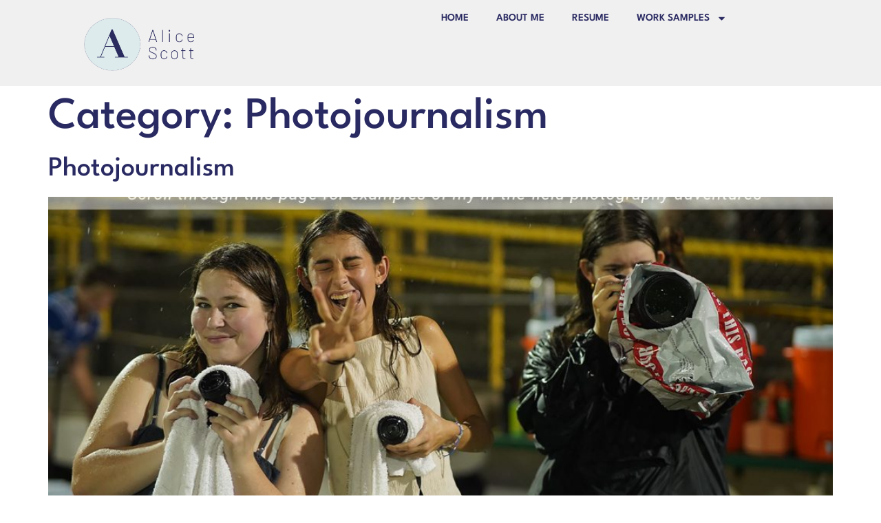

--- FILE ---
content_type: text/css
request_url: https://alicescottportfolio.com/wp-content/uploads/elementor/css/post-295.css?ver=1767809113
body_size: 1081
content:
.elementor-kit-295{--e-global-color-primary:#D7ECED;--e-global-color-text:#2A2A63;--e-global-color-secondary:#CAC6E3;--e-global-color-accent:#F4C5C2;--e-global-color-4947681:#C0D4F4;--e-global-color-dc3f30f:#FFFFFF;--e-global-color-1c8ee11:#F0F0F0;--e-global-color-05531bf:#F7F7F7;--e-global-typography-primary-font-family:"League Spartan";--e-global-typography-primary-font-weight:500;--e-global-typography-secondary-font-family:"League Spartan";--e-global-typography-secondary-font-weight:500;--e-global-typography-text-font-family:"Roboto";--e-global-typography-text-font-size:12px;--e-global-typography-text-font-weight:400;--e-global-typography-accent-font-family:"League Spartan";--e-global-typography-accent-font-size:14px;--e-global-typography-accent-font-weight:600;--e-global-typography-86a5954-font-size:65px;--e-global-typography-86a5954-font-weight:500;--e-global-typography-86a5954-text-transform:none;--e-global-typography-86a5954-font-style:normal;--e-global-typography-86a5954-text-decoration:none;--e-global-typography-86a5954-line-height:1.1em;--e-global-typography-fac0cc3-font-size:40px;--e-global-typography-fac0cc3-font-weight:500;--e-global-typography-fac0cc3-text-transform:none;--e-global-typography-fac0cc3-font-style:normal;--e-global-typography-fac0cc3-text-decoration:none;--e-global-typography-fac0cc3-line-height:1.2em;--e-global-typography-fac0cc3-letter-spacing:0px;--e-global-typography-6069114-font-size:25px;--e-global-typography-6069114-font-weight:500;--e-global-typography-6069114-text-transform:none;--e-global-typography-6069114-font-style:normal;--e-global-typography-6069114-text-decoration:none;--e-global-typography-6069114-line-height:1.3em;--e-global-typography-6069114-letter-spacing:0px;--e-global-typography-699f1be-font-size:18px;--e-global-typography-699f1be-font-weight:600;--e-global-typography-699f1be-text-transform:none;--e-global-typography-699f1be-font-style:normal;--e-global-typography-699f1be-text-decoration:none;--e-global-typography-699f1be-line-height:1.4em;--e-global-typography-f2e6b04-font-family:"Roboto";--e-global-typography-f2e6b04-font-size:14px;--e-global-typography-f2e6b04-font-weight:600;--e-global-typography-f2e6b04-line-height:1.3em;--e-global-typography-3f9e575-font-family:"Roboto";--e-global-typography-3f9e575-font-size:13px;--e-global-typography-3f9e575-font-weight:600;--e-global-typography-3f9e575-text-transform:uppercase;--e-global-typography-3f9e575-font-style:normal;--e-global-typography-3f9e575-text-decoration:none;--e-global-typography-3f9e575-line-height:1.4em;--e-global-typography-3f9e575-letter-spacing:1px;--e-global-typography-8ea6c3b-font-family:"Roboto";--e-global-typography-8ea6c3b-font-size:20px;--e-global-typography-8ea6c3b-font-weight:300;--e-global-typography-8ea6c3b-text-transform:none;--e-global-typography-8ea6c3b-font-style:normal;--e-global-typography-8ea6c3b-text-decoration:none;--e-global-typography-8ea6c3b-line-height:1.6em;--e-global-typography-d8106cd-font-size:15px;--e-global-typography-d8106cd-font-weight:normal;--e-global-typography-d8106cd-text-transform:none;--e-global-typography-d8106cd-font-style:normal;--e-global-typography-d8106cd-text-decoration:none;--e-global-typography-d8106cd-line-height:1.4em;--e-global-typography-2ee5e62-font-size:13px;--e-global-typography-2ee5e62-line-height:1.25em;--e-global-typography-15eece8-font-family:"Roboto";--e-global-typography-15eece8-font-size:14px;--e-global-typography-15eece8-font-weight:600;--e-global-typography-15eece8-font-style:normal;--e-global-typography-15eece8-text-decoration:none;--e-global-typography-15eece8-line-height:1em;--e-global-typography-3654830-font-family:"Roboto";--e-global-typography-3654830-font-size:18px;--e-global-typography-3654830-font-weight:600;--e-global-typography-52e33ef-font-family:"Roboto";--e-global-typography-52e33ef-font-size:12px;--e-global-typography-52e33ef-font-weight:600;--e-global-typography-52e33ef-font-style:normal;--e-global-typography-52e33ef-text-decoration:none;--e-global-typography-52e33ef-line-height:1em;--e-global-typography-52e33ef-letter-spacing:0.5px;--e-global-typography-951a591-font-size:15px;--e-global-typography-951a591-font-weight:600;--e-global-typography-c8df0e6-font-size:75px;--e-global-typography-c8df0e6-font-weight:500;--e-global-typography-c8df0e6-text-transform:none;--e-global-typography-c8df0e6-font-style:normal;--e-global-typography-c8df0e6-text-decoration:none;--e-global-typography-c8df0e6-line-height:1.2em;--e-global-typography-c8df0e6-letter-spacing:0px;color:var( --e-global-color-text );font-family:"Roboto", Sans-serif;font-size:15px;font-weight:normal;text-transform:none;font-style:normal;text-decoration:none;line-height:1.4em;}.elementor-kit-295 button,.elementor-kit-295 input[type="button"],.elementor-kit-295 input[type="submit"],.elementor-kit-295 .elementor-button{background-color:var( --e-global-color-primary );font-family:var( --e-global-typography-15eece8-font-family ), Sans-serif;font-size:var( --e-global-typography-15eece8-font-size );font-weight:var( --e-global-typography-15eece8-font-weight );font-style:var( --e-global-typography-15eece8-font-style );text-decoration:var( --e-global-typography-15eece8-text-decoration );line-height:var( --e-global-typography-15eece8-line-height );color:var( --e-global-color-text );border-radius:8px 8px 8px 8px;padding:10px 25px 9px 25px;}.elementor-kit-295 button:hover,.elementor-kit-295 button:focus,.elementor-kit-295 input[type="button"]:hover,.elementor-kit-295 input[type="button"]:focus,.elementor-kit-295 input[type="submit"]:hover,.elementor-kit-295 input[type="submit"]:focus,.elementor-kit-295 .elementor-button:hover,.elementor-kit-295 .elementor-button:focus{background-color:#263041;color:var( --e-global-color-secondary );}.elementor-kit-295 e-page-transition{background-color:#FFBC7D;}.elementor-kit-295 p{margin-block-end:16px;}.elementor-kit-295 a{color:var( --e-global-color-text );}.elementor-kit-295 a:hover{color:#4B76F9;}.elementor-kit-295 h1{color:var( --e-global-color-text );font-family:"League Spartan", Sans-serif;font-size:65px;font-weight:500;text-transform:none;font-style:normal;text-decoration:none;line-height:1.1em;}.elementor-kit-295 h2{color:var( --e-global-color-text );font-family:"League Spartan", Sans-serif;font-size:40px;font-weight:500;text-transform:none;font-style:normal;text-decoration:none;line-height:1.2em;letter-spacing:0px;}.elementor-kit-295 h3{color:var( --e-global-color-text );font-family:"League Spartan", Sans-serif;font-size:25px;font-weight:500;text-transform:none;font-style:normal;text-decoration:none;line-height:1.3em;letter-spacing:0px;}.elementor-kit-295 h4{color:var( --e-global-color-text );font-family:"Roboto", Sans-serif;font-size:18px;font-weight:600;text-transform:none;font-style:normal;text-decoration:none;line-height:1.2em;}.elementor-kit-295 h5{color:#263041;font-family:"Roboto", Sans-serif;font-size:14px;font-weight:600;line-height:1.3em;}.elementor-kit-295 h6{color:#263041;font-family:"Roboto", Sans-serif;font-size:14px;font-weight:600;line-height:1.3em;}.elementor-kit-295 label{font-size:var( --e-global-typography-d8106cd-font-size );font-weight:var( --e-global-typography-d8106cd-font-weight );text-transform:var( --e-global-typography-d8106cd-text-transform );font-style:var( --e-global-typography-d8106cd-font-style );text-decoration:var( --e-global-typography-d8106cd-text-decoration );line-height:var( --e-global-typography-d8106cd-line-height );}.elementor-kit-295 input:not([type="button"]):not([type="submit"]),.elementor-kit-295 textarea,.elementor-kit-295 .elementor-field-textual{font-size:var( --e-global-typography-d8106cd-font-size );font-weight:var( --e-global-typography-d8106cd-font-weight );text-transform:var( --e-global-typography-d8106cd-text-transform );font-style:var( --e-global-typography-d8106cd-font-style );text-decoration:var( --e-global-typography-d8106cd-text-decoration );line-height:var( --e-global-typography-d8106cd-line-height );border-style:solid;border-width:1px 1px 1px 1px;border-radius:8px 8px 8px 8px;padding:10px 20px 10px 20px;}.elementor-section.elementor-section-boxed > .elementor-container{max-width:1300px;}.e-con{--container-max-width:1300px;--container-default-padding-top:10px;--container-default-padding-right:10px;--container-default-padding-bottom:10px;--container-default-padding-left:10px;}.elementor-widget:not(:last-child){margin-block-end:6px;}.elementor-element{--widgets-spacing:6px 6px;--widgets-spacing-row:6px;--widgets-spacing-column:6px;}{}h1.entry-title{display:var(--page-title-display);}.site-header .site-branding{flex-direction:column;align-items:stretch;}.site-header{padding-inline-end:0px;padding-inline-start:0px;}.site-footer .site-branding{flex-direction:column;align-items:stretch;}@media(max-width:1024px){.elementor-kit-295{--e-global-typography-86a5954-font-size:40px;--e-global-typography-fac0cc3-font-size:30px;--e-global-typography-6069114-font-size:22px;--e-global-typography-699f1be-font-size:16px;--e-global-typography-3f9e575-font-size:14px;--e-global-typography-8ea6c3b-font-size:16px;--e-global-typography-d8106cd-font-size:14px;--e-global-typography-15eece8-font-size:14px;--e-global-typography-52e33ef-font-size:14px;--e-global-typography-c8df0e6-font-size:30px;font-size:14px;}.elementor-kit-295 h1{font-size:40px;}.elementor-kit-295 h2{font-size:30px;}.elementor-kit-295 h3{font-size:22px;}.elementor-kit-295 h4{font-size:16px;}.elementor-kit-295 button,.elementor-kit-295 input[type="button"],.elementor-kit-295 input[type="submit"],.elementor-kit-295 .elementor-button{font-size:var( --e-global-typography-15eece8-font-size );line-height:var( --e-global-typography-15eece8-line-height );}.elementor-kit-295 label{font-size:var( --e-global-typography-d8106cd-font-size );line-height:var( --e-global-typography-d8106cd-line-height );}.elementor-kit-295 input:not([type="button"]):not([type="submit"]),.elementor-kit-295 textarea,.elementor-kit-295 .elementor-field-textual{font-size:var( --e-global-typography-d8106cd-font-size );line-height:var( --e-global-typography-d8106cd-line-height );}.elementor-section.elementor-section-boxed > .elementor-container{max-width:1024px;}.e-con{--container-max-width:1024px;}}@media(max-width:767px){.elementor-kit-295{--e-global-typography-86a5954-font-size:30px;--e-global-typography-fac0cc3-font-size:25px;--e-global-typography-6069114-font-size:20px;--e-global-typography-699f1be-font-size:16px;--e-global-typography-3f9e575-font-size:12px;--e-global-typography-8ea6c3b-font-size:16px;--e-global-typography-d8106cd-font-size:14px;--e-global-typography-15eece8-line-height:1.2em;--e-global-typography-52e33ef-line-height:1.2em;--e-global-typography-c8df0e6-font-size:25px;font-size:14px;}.elementor-kit-295 h1{font-size:30px;}.elementor-kit-295 h2{font-size:25px;}.elementor-kit-295 h3{font-size:20px;}.elementor-kit-295 h4{font-size:16px;}.elementor-kit-295 button,.elementor-kit-295 input[type="button"],.elementor-kit-295 input[type="submit"],.elementor-kit-295 .elementor-button{font-size:var( --e-global-typography-15eece8-font-size );line-height:var( --e-global-typography-15eece8-line-height );padding:8px 15px 8px 15px;}.elementor-kit-295 label{font-size:var( --e-global-typography-d8106cd-font-size );line-height:var( --e-global-typography-d8106cd-line-height );}.elementor-kit-295 input:not([type="button"]):not([type="submit"]),.elementor-kit-295 textarea,.elementor-kit-295 .elementor-field-textual{font-size:var( --e-global-typography-d8106cd-font-size );line-height:var( --e-global-typography-d8106cd-line-height );}.elementor-section.elementor-section-boxed > .elementor-container{max-width:767px;}.e-con{--container-max-width:767px;}}

--- FILE ---
content_type: text/css
request_url: https://alicescottportfolio.com/wp-content/uploads/elementor/css/post-366.css?ver=1767809113
body_size: 824
content:
.elementor-366 .elementor-element.elementor-element-a774c67{--display:flex;--min-height:75px;--flex-direction:row;--container-widget-width:calc( ( 1 - var( --container-widget-flex-grow ) ) * 100% );--container-widget-height:100%;--container-widget-flex-grow:1;--container-widget-align-self:stretch;--flex-wrap-mobile:wrap;--align-items:stretch;--gap:0px 0px;--row-gap:0px;--column-gap:0px;border-style:solid;--border-style:solid;border-width:0px 0px 02px 0px;--border-top-width:0px;--border-right-width:0px;--border-bottom-width:02px;--border-left-width:0px;border-color:var( --e-global-color-dc3f30f );--border-color:var( --e-global-color-dc3f30f );--margin-top:0px;--margin-bottom:0px;--margin-left:0px;--margin-right:0px;--padding-top:0px;--padding-bottom:0px;--padding-left:0px;--padding-right:0px;}.elementor-366 .elementor-element.elementor-element-a774c67:not(.elementor-motion-effects-element-type-background), .elementor-366 .elementor-element.elementor-element-a774c67 > .elementor-motion-effects-container > .elementor-motion-effects-layer{background-color:var( --e-global-color-1c8ee11 );}.elementor-366 .elementor-element.elementor-element-bbce625{--display:flex;}.elementor-366 .elementor-element.elementor-element-bbce625.e-con{--flex-grow:0;--flex-shrink:0;}.elementor-366 .elementor-element.elementor-element-9dea790.elementor-element{--flex-grow:0;--flex-shrink:0;}.elementor-366 .elementor-element.elementor-element-9dea790{text-align:center;}.elementor-366 .elementor-element.elementor-element-9dea790 img{width:61%;border-style:none;border-radius:4px 4px 4px 4px;}.elementor-366 .elementor-element.elementor-element-3a32e23{--display:flex;--justify-content:center;}.elementor-366 .elementor-element.elementor-element-63dd9b8{width:auto;max-width:auto;--nav-menu-icon-size:15px;}.elementor-366 .elementor-element.elementor-element-63dd9b8 > .elementor-widget-container{margin:0px 20px 0px 0px;}.elementor-366 .elementor-element.elementor-element-63dd9b8 .elementor-menu-toggle{margin-left:auto;}.elementor-366 .elementor-element.elementor-element-63dd9b8 .elementor-nav-menu .elementor-item{font-family:"League Spartan", Sans-serif;font-weight:600;text-transform:uppercase;}.elementor-366 .elementor-element.elementor-element-63dd9b8 .elementor-nav-menu--main .elementor-item{color:var( --e-global-color-text );fill:var( --e-global-color-text );padding-top:6px;padding-bottom:6px;}.elementor-366 .elementor-element.elementor-element-63dd9b8 .elementor-nav-menu--main .elementor-item:hover,
					.elementor-366 .elementor-element.elementor-element-63dd9b8 .elementor-nav-menu--main .elementor-item.elementor-item-active,
					.elementor-366 .elementor-element.elementor-element-63dd9b8 .elementor-nav-menu--main .elementor-item.highlighted,
					.elementor-366 .elementor-element.elementor-element-63dd9b8 .elementor-nav-menu--main .elementor-item:focus{color:var( --e-global-color-text );fill:var( --e-global-color-text );}.elementor-366 .elementor-element.elementor-element-63dd9b8 .elementor-nav-menu--dropdown a, .elementor-366 .elementor-element.elementor-element-63dd9b8 .elementor-menu-toggle{color:var( --e-global-color-text );fill:var( --e-global-color-text );}.elementor-366 .elementor-element.elementor-element-63dd9b8 .elementor-nav-menu--dropdown{background-color:var( --e-global-color-dc3f30f );border-style:solid;border-width:1px 1px 1px 1px;border-color:var( --e-global-color-text );}.elementor-366 .elementor-element.elementor-element-63dd9b8 .elementor-nav-menu--dropdown a:hover,
					.elementor-366 .elementor-element.elementor-element-63dd9b8 .elementor-nav-menu--dropdown a:focus,
					.elementor-366 .elementor-element.elementor-element-63dd9b8 .elementor-nav-menu--dropdown a.elementor-item-active,
					.elementor-366 .elementor-element.elementor-element-63dd9b8 .elementor-nav-menu--dropdown a.highlighted,
					.elementor-366 .elementor-element.elementor-element-63dd9b8 .elementor-menu-toggle:hover,
					.elementor-366 .elementor-element.elementor-element-63dd9b8 .elementor-menu-toggle:focus{color:var( --e-global-color-text );}.elementor-366 .elementor-element.elementor-element-63dd9b8 .elementor-nav-menu--dropdown a:hover,
					.elementor-366 .elementor-element.elementor-element-63dd9b8 .elementor-nav-menu--dropdown a:focus,
					.elementor-366 .elementor-element.elementor-element-63dd9b8 .elementor-nav-menu--dropdown a.elementor-item-active,
					.elementor-366 .elementor-element.elementor-element-63dd9b8 .elementor-nav-menu--dropdown a.highlighted{background-color:var( --e-global-color-accent );}.elementor-366 .elementor-element.elementor-element-63dd9b8 .elementor-nav-menu--dropdown a.elementor-item-active{background-color:var( --e-global-color-accent );}.elementor-366 .elementor-element.elementor-element-63dd9b8 .elementor-nav-menu--dropdown .elementor-item, .elementor-366 .elementor-element.elementor-element-63dd9b8 .elementor-nav-menu--dropdown  .elementor-sub-item{font-family:var( --e-global-typography-f2e6b04-font-family ), Sans-serif;font-size:var( --e-global-typography-f2e6b04-font-size );font-weight:var( --e-global-typography-f2e6b04-font-weight );}.elementor-366 .elementor-element.elementor-element-63dd9b8 .elementor-nav-menu--dropdown a{padding-left:25px;padding-right:25px;padding-top:10px;padding-bottom:10px;}.elementor-366 .elementor-element.elementor-element-63dd9b8 .elementor-nav-menu--dropdown li:not(:last-child){border-style:solid;border-color:var( --e-global-color-text );border-bottom-width:2px;}.elementor-366 .elementor-element.elementor-element-63dd9b8 .elementor-nav-menu--main > .elementor-nav-menu > li > .elementor-nav-menu--dropdown, .elementor-366 .elementor-element.elementor-element-63dd9b8 .elementor-nav-menu__container.elementor-nav-menu--dropdown{margin-top:15px !important;}.elementor-366 .elementor-element.elementor-element-63dd9b8 div.elementor-menu-toggle{color:var( --e-global-color-text );}.elementor-366 .elementor-element.elementor-element-63dd9b8 div.elementor-menu-toggle svg{fill:var( --e-global-color-text );}.elementor-366 .elementor-element.elementor-element-63dd9b8 div.elementor-menu-toggle:hover, .elementor-366 .elementor-element.elementor-element-63dd9b8 div.elementor-menu-toggle:focus{color:var( --e-global-color-primary );}.elementor-366 .elementor-element.elementor-element-63dd9b8 div.elementor-menu-toggle:hover svg, .elementor-366 .elementor-element.elementor-element-63dd9b8 div.elementor-menu-toggle:focus svg{fill:var( --e-global-color-primary );}.elementor-theme-builder-content-area{height:400px;}.elementor-location-header:before, .elementor-location-footer:before{content:"";display:table;clear:both;}@media(min-width:768px){.elementor-366 .elementor-element.elementor-element-bbce625{--width:34.125%;}}@media(max-width:1024px){.elementor-366 .elementor-element.elementor-element-a774c67{--min-height:30px;--padding-top:0px;--padding-bottom:0px;--padding-left:20px;--padding-right:20px;}.elementor-366 .elementor-element.elementor-element-3a32e23{--justify-content:center;}.elementor-366 .elementor-element.elementor-element-63dd9b8 > .elementor-widget-container{margin:0px 0px 0px 0px;}.elementor-366 .elementor-element.elementor-element-63dd9b8 .elementor-nav-menu--dropdown .elementor-item, .elementor-366 .elementor-element.elementor-element-63dd9b8 .elementor-nav-menu--dropdown  .elementor-sub-item{font-size:var( --e-global-typography-f2e6b04-font-size );}.elementor-366 .elementor-element.elementor-element-63dd9b8 .elementor-nav-menu--dropdown{border-width:1px 0px 0px 0px;}.elementor-366 .elementor-element.elementor-element-63dd9b8 .elementor-nav-menu--dropdown a{padding-left:20px;padding-right:20px;padding-top:14px;padding-bottom:14px;}.elementor-366 .elementor-element.elementor-element-63dd9b8 .elementor-nav-menu--main > .elementor-nav-menu > li > .elementor-nav-menu--dropdown, .elementor-366 .elementor-element.elementor-element-63dd9b8 .elementor-nav-menu__container.elementor-nav-menu--dropdown{margin-top:19px !important;}.elementor-366 .elementor-element.elementor-element-63dd9b8{--nav-menu-icon-size:28px;}}@media(max-width:767px){.elementor-366 .elementor-element.elementor-element-a774c67{--min-height:55px;--padding-top:0px;--padding-bottom:0px;--padding-left:0px;--padding-right:0px;}.elementor-366 .elementor-element.elementor-element-a774c67.e-con{--flex-grow:0;--flex-shrink:0;}.elementor-366 .elementor-element.elementor-element-bbce625{--width:49.167%;--padding-top:0px;--padding-bottom:0px;--padding-left:0px;--padding-right:0px;}.elementor-366 .elementor-element.elementor-element-9dea790{width:var( --container-widget-width, 265px );max-width:265px;--container-widget-width:265px;--container-widget-flex-grow:0;}.elementor-366 .elementor-element.elementor-element-9dea790 img{width:90%;}.elementor-366 .elementor-element.elementor-element-3a32e23{--width:48%;--justify-content:center;}.elementor-366 .elementor-element.elementor-element-63dd9b8 .elementor-nav-menu--main .elementor-item{padding-left:0px;padding-right:0px;padding-top:9px;padding-bottom:9px;}.elementor-366 .elementor-element.elementor-element-63dd9b8{--e-nav-menu-horizontal-menu-item-margin:calc( 10px / 2 );--nav-menu-icon-size:27px;}.elementor-366 .elementor-element.elementor-element-63dd9b8 .elementor-nav-menu--main:not(.elementor-nav-menu--layout-horizontal) .elementor-nav-menu > li:not(:last-child){margin-bottom:10px;}.elementor-366 .elementor-element.elementor-element-63dd9b8 .elementor-nav-menu--dropdown .elementor-item, .elementor-366 .elementor-element.elementor-element-63dd9b8 .elementor-nav-menu--dropdown  .elementor-sub-item{font-size:var( --e-global-typography-f2e6b04-font-size );}.elementor-366 .elementor-element.elementor-element-63dd9b8 .elementor-nav-menu--main > .elementor-nav-menu > li > .elementor-nav-menu--dropdown, .elementor-366 .elementor-element.elementor-element-63dd9b8 .elementor-nav-menu__container.elementor-nav-menu--dropdown{margin-top:25px !important;}}

--- FILE ---
content_type: text/css
request_url: https://alicescottportfolio.com/wp-content/uploads/elementor/css/post-235.css?ver=1767809113
body_size: -52
content:
.elementor-235 .elementor-element.elementor-element-e1cac41:not(.elementor-motion-effects-element-type-background), .elementor-235 .elementor-element.elementor-element-e1cac41 > .elementor-motion-effects-container > .elementor-motion-effects-layer{background-color:var( --e-global-color-1c8ee11 );}.elementor-235 .elementor-element.elementor-element-e1cac41{border-style:solid;border-width:0px 0px 2px 0px;border-color:var( --e-global-color-primary );transition:background 0.3s, border 0.3s, border-radius 0.3s, box-shadow 0.3s;padding:80px 0px 80px 0px;}.elementor-235 .elementor-element.elementor-element-e1cac41 > .elementor-background-overlay{transition:background 0.3s, border-radius 0.3s, opacity 0.3s;}.elementor-235 .elementor-element.elementor-element-1040abb{text-align:center;font-family:"League Spartan", Sans-serif;font-size:18px;font-weight:600;color:var( --e-global-color-text );}.elementor-235 .elementor-element.elementor-element-f2b39ba{text-align:center;font-family:"League Spartan", Sans-serif;font-size:18px;font-weight:600;color:var( --e-global-color-text );}.elementor-235 .elementor-element.elementor-element-4ff9bdb{text-align:center;font-family:"League Spartan", Sans-serif;font-size:18px;font-weight:600;color:var( --e-global-color-text );}.elementor-theme-builder-content-area{height:400px;}.elementor-location-header:before, .elementor-location-footer:before{content:"";display:table;clear:both;}

--- FILE ---
content_type: text/css
request_url: https://alicescottportfolio.com/wp-content/uploads/elementor/css/post-237.css?ver=1767809113
body_size: 994
content:
.elementor-237 .elementor-element.elementor-element-2664bed:not(.elementor-motion-effects-element-type-background), .elementor-237 .elementor-element.elementor-element-2664bed > .elementor-motion-effects-container > .elementor-motion-effects-layer{background-color:#FFFFFF;}.elementor-237 .elementor-element.elementor-element-2664bed{border-style:solid;border-width:50px 50px 50px 50px;border-color:#ffffff;transition:background 0.3s, border 0.3s, border-radius 0.3s, box-shadow 0.3s;margin-top:0px;margin-bottom:0px;padding:0px 0px 0px 0px;}.elementor-237 .elementor-element.elementor-element-2664bed > .elementor-background-overlay{transition:background 0.3s, border-radius 0.3s, opacity 0.3s;}.elementor-237 .elementor-element.elementor-element-65e5088f:not(.elementor-motion-effects-element-type-background) > .elementor-widget-wrap, .elementor-237 .elementor-element.elementor-element-65e5088f > .elementor-widget-wrap > .elementor-motion-effects-container > .elementor-motion-effects-layer{background-color:#FA843C;}.elementor-bc-flex-widget .elementor-237 .elementor-element.elementor-element-65e5088f.elementor-column .elementor-widget-wrap{align-items:center;}.elementor-237 .elementor-element.elementor-element-65e5088f.elementor-column.elementor-element[data-element_type="column"] > .elementor-widget-wrap.elementor-element-populated{align-content:center;align-items:center;}.elementor-237 .elementor-element.elementor-element-65e5088f > .elementor-element-populated{transition:background 0.3s, border 0.3s, border-radius 0.3s, box-shadow 0.3s;}.elementor-237 .elementor-element.elementor-element-65e5088f > .elementor-element-populated > .elementor-background-overlay{transition:background 0.3s, border-radius 0.3s, opacity 0.3s;}.elementor-237 .elementor-element.elementor-element-a6b25e3 .elementor-nav-menu .elementor-item{font-family:"Barlow", Sans-serif;font-size:65px;font-weight:800;}.elementor-237 .elementor-element.elementor-element-a6b25e3 .elementor-nav-menu--main .elementor-item{color:#FFFFFF;fill:#FFFFFF;padding-left:150px;padding-right:150px;}.elementor-237 .elementor-element.elementor-element-a6b25e3 .elementor-nav-menu--main .elementor-item:hover,
					.elementor-237 .elementor-element.elementor-element-a6b25e3 .elementor-nav-menu--main .elementor-item.elementor-item-active,
					.elementor-237 .elementor-element.elementor-element-a6b25e3 .elementor-nav-menu--main .elementor-item.highlighted,
					.elementor-237 .elementor-element.elementor-element-a6b25e3 .elementor-nav-menu--main .elementor-item:focus{color:#2A2A2A;fill:#2A2A2A;}.elementor-237 .elementor-element.elementor-element-a6b25e3 .elementor-nav-menu--main .elementor-item.elementor-item-active{color:#4D4D4D;}.elementor-237 .elementor-element.elementor-element-a6b25e3{--e-nav-menu-horizontal-menu-item-margin:calc( 75px / 2 );}.elementor-237 .elementor-element.elementor-element-a6b25e3 .elementor-nav-menu--main:not(.elementor-nav-menu--layout-horizontal) .elementor-nav-menu > li:not(:last-child){margin-bottom:75px;}.elementor-237 .elementor-element.elementor-element-1ffcc8cc:not(.elementor-motion-effects-element-type-background) > .elementor-widget-wrap, .elementor-237 .elementor-element.elementor-element-1ffcc8cc > .elementor-widget-wrap > .elementor-motion-effects-container > .elementor-motion-effects-layer{background-color:#FFFFFF;}.elementor-bc-flex-widget .elementor-237 .elementor-element.elementor-element-1ffcc8cc.elementor-column .elementor-widget-wrap{align-items:center;}.elementor-237 .elementor-element.elementor-element-1ffcc8cc.elementor-column.elementor-element[data-element_type="column"] > .elementor-widget-wrap.elementor-element-populated{align-content:center;align-items:center;}.elementor-237 .elementor-element.elementor-element-1ffcc8cc > .elementor-element-populated{transition:background 0.3s, border 0.3s, border-radius 0.3s, box-shadow 0.3s;padding:0px 0px 0px 0px;}.elementor-237 .elementor-element.elementor-element-1ffcc8cc > .elementor-element-populated > .elementor-background-overlay{transition:background 0.3s, border-radius 0.3s, opacity 0.3s;}.elementor-237 .elementor-element.elementor-element-2cd0ce74{overflow:hidden;margin-top:14%;margin-bottom:0%;padding:0px 0px 0px 70px;}.elementor-bc-flex-widget .elementor-237 .elementor-element.elementor-element-7669eb0.elementor-column .elementor-widget-wrap{align-items:center;}.elementor-237 .elementor-element.elementor-element-7669eb0.elementor-column.elementor-element[data-element_type="column"] > .elementor-widget-wrap.elementor-element-populated{align-content:center;align-items:center;}.elementor-237 .elementor-element.elementor-element-7669eb0 > .elementor-element-populated{padding:0px 0px 0px 0px;}.elementor-237 .elementor-element.elementor-element-2f07c9bc{text-align:start;}.elementor-237 .elementor-element.elementor-element-2f07c9bc img{width:37px;}.elementor-237 .elementor-element.elementor-element-667a7aba{text-align:start;}.elementor-237 .elementor-element.elementor-element-667a7aba .elementor-heading-title{font-family:"Barlow", Sans-serif;font-size:30px;font-weight:800;color:#393939;}.elementor-237 .elementor-element.elementor-element-6551ef8e .elementor-icon-list-items:not(.elementor-inline-items) .elementor-icon-list-item:not(:last-child){padding-block-end:calc(15px/2);}.elementor-237 .elementor-element.elementor-element-6551ef8e .elementor-icon-list-items:not(.elementor-inline-items) .elementor-icon-list-item:not(:first-child){margin-block-start:calc(15px/2);}.elementor-237 .elementor-element.elementor-element-6551ef8e .elementor-icon-list-items.elementor-inline-items .elementor-icon-list-item{margin-inline:calc(15px/2);}.elementor-237 .elementor-element.elementor-element-6551ef8e .elementor-icon-list-items.elementor-inline-items{margin-inline:calc(-15px/2);}.elementor-237 .elementor-element.elementor-element-6551ef8e .elementor-icon-list-items.elementor-inline-items .elementor-icon-list-item:after{inset-inline-end:calc(-15px/2);}.elementor-237 .elementor-element.elementor-element-6551ef8e .elementor-icon-list-icon i{transition:color 0.3s;}.elementor-237 .elementor-element.elementor-element-6551ef8e .elementor-icon-list-icon svg{transition:fill 0.3s;}.elementor-237 .elementor-element.elementor-element-6551ef8e{--e-icon-list-icon-size:14px;--icon-vertical-offset:0px;}.elementor-237 .elementor-element.elementor-element-6551ef8e .elementor-icon-list-item > .elementor-icon-list-text, .elementor-237 .elementor-element.elementor-element-6551ef8e .elementor-icon-list-item > a{font-family:"Barlow", Sans-serif;font-size:16px;font-weight:300;}.elementor-237 .elementor-element.elementor-element-6551ef8e .elementor-icon-list-text{color:#353535;transition:color 0.3s;}.elementor-237 .elementor-element.elementor-element-592ec3a8 .elementor-icon-list-items:not(.elementor-inline-items) .elementor-icon-list-item:not(:last-child){padding-block-end:calc(25px/2);}.elementor-237 .elementor-element.elementor-element-592ec3a8 .elementor-icon-list-items:not(.elementor-inline-items) .elementor-icon-list-item:not(:first-child){margin-block-start:calc(25px/2);}.elementor-237 .elementor-element.elementor-element-592ec3a8 .elementor-icon-list-items.elementor-inline-items .elementor-icon-list-item{margin-inline:calc(25px/2);}.elementor-237 .elementor-element.elementor-element-592ec3a8 .elementor-icon-list-items.elementor-inline-items{margin-inline:calc(-25px/2);}.elementor-237 .elementor-element.elementor-element-592ec3a8 .elementor-icon-list-items.elementor-inline-items .elementor-icon-list-item:after{inset-inline-end:calc(-25px/2);}.elementor-237 .elementor-element.elementor-element-592ec3a8 .elementor-icon-list-icon i{color:#4A4A4A;transition:color 0.3s;}.elementor-237 .elementor-element.elementor-element-592ec3a8 .elementor-icon-list-icon svg{fill:#4A4A4A;transition:fill 0.3s;}.elementor-237 .elementor-element.elementor-element-592ec3a8 .elementor-icon-list-item:hover .elementor-icon-list-icon i{color:#ffd845;}.elementor-237 .elementor-element.elementor-element-592ec3a8 .elementor-icon-list-item:hover .elementor-icon-list-icon svg{fill:#ffd845;}.elementor-237 .elementor-element.elementor-element-592ec3a8{--e-icon-list-icon-size:16px;--icon-vertical-offset:0px;}.elementor-237 .elementor-element.elementor-element-592ec3a8 .elementor-icon-list-text{transition:color 0.3s;}.elementor-bc-flex-widget .elementor-237 .elementor-element.elementor-element-23327505.elementor-column .elementor-widget-wrap{align-items:flex-end;}.elementor-237 .elementor-element.elementor-element-23327505.elementor-column.elementor-element[data-element_type="column"] > .elementor-widget-wrap.elementor-element-populated{align-content:flex-end;align-items:flex-end;}.elementor-237 .elementor-element.elementor-element-23327505 > .elementor-element-populated{padding:0px 0px 0px 50px;}#elementor-popup-modal-237 .dialog-widget-content{animation-duration:1.2s;box-shadow:2px 8px 23px 3px rgba(0,0,0,0.2);}#elementor-popup-modal-237{background-color:rgba(255,255,255,0.8);justify-content:center;align-items:center;pointer-events:all;}#elementor-popup-modal-237 .dialog-message{width:100vw;height:100vh;align-items:flex-start;}#elementor-popup-modal-237 .dialog-close-button{display:flex;top:103px;font-size:22px;}body:not(.rtl) #elementor-popup-modal-237 .dialog-close-button{right:168px;}body.rtl #elementor-popup-modal-237 .dialog-close-button{left:168px;}#elementor-popup-modal-237 .dialog-close-button i{color:#3a3a3a;}#elementor-popup-modal-237 .dialog-close-button svg{fill:#3a3a3a;}#elementor-popup-modal-237 .dialog-close-button:hover i{color:#6f77f4;}@media(min-width:768px){.elementor-237 .elementor-element.elementor-element-65e5088f{width:63.248%;}.elementor-237 .elementor-element.elementor-element-1ffcc8cc{width:36.703%;}.elementor-237 .elementor-element.elementor-element-7669eb0{width:72.336%;}.elementor-237 .elementor-element.elementor-element-23327505{width:27.587%;}}@media(max-width:1024px) and (min-width:768px){.elementor-237 .elementor-element.elementor-element-65e5088f{width:100%;}.elementor-237 .elementor-element.elementor-element-1ffcc8cc{width:100%;}}@media(max-width:1024px){.elementor-237 .elementor-element.elementor-element-2664bed{border-width:20px 20px 20px 20px;}.elementor-237 .elementor-element.elementor-element-65e5088f > .elementor-element-populated{padding:20px 20px 20px 20px;}.elementor-237 .elementor-element.elementor-element-a6b25e3 .elementor-nav-menu .elementor-item{font-size:45px;}.elementor-237 .elementor-element.elementor-element-a6b25e3 .elementor-nav-menu--main .elementor-item{padding-left:20px;padding-right:20px;}.elementor-237 .elementor-element.elementor-element-a6b25e3{--e-nav-menu-horizontal-menu-item-margin:calc( 20px / 2 );}.elementor-237 .elementor-element.elementor-element-a6b25e3 .elementor-nav-menu--main:not(.elementor-nav-menu--layout-horizontal) .elementor-nav-menu > li:not(:last-child){margin-bottom:20px;}.elementor-237 .elementor-element.elementor-element-2cd0ce74{margin-top:5%;margin-bottom:0%;}.elementor-237 .elementor-element.elementor-element-667a7aba .elementor-heading-title{font-size:24px;}.elementor-237 .elementor-element.elementor-element-6551ef8e .elementor-icon-list-items:not(.elementor-inline-items) .elementor-icon-list-item:not(:last-child){padding-block-end:calc(8px/2);}.elementor-237 .elementor-element.elementor-element-6551ef8e .elementor-icon-list-items:not(.elementor-inline-items) .elementor-icon-list-item:not(:first-child){margin-block-start:calc(8px/2);}.elementor-237 .elementor-element.elementor-element-6551ef8e .elementor-icon-list-items.elementor-inline-items .elementor-icon-list-item{margin-inline:calc(8px/2);}.elementor-237 .elementor-element.elementor-element-6551ef8e .elementor-icon-list-items.elementor-inline-items{margin-inline:calc(-8px/2);}.elementor-237 .elementor-element.elementor-element-6551ef8e .elementor-icon-list-items.elementor-inline-items .elementor-icon-list-item:after{inset-inline-end:calc(-8px/2);}.elementor-bc-flex-widget .elementor-237 .elementor-element.elementor-element-23327505.elementor-column .elementor-widget-wrap{align-items:flex-end;}.elementor-237 .elementor-element.elementor-element-23327505.elementor-column.elementor-element[data-element_type="column"] > .elementor-widget-wrap.elementor-element-populated{align-content:flex-end;align-items:flex-end;}#elementor-popup-modal-237 .dialog-close-button{top:70px;}body:not(.rtl) #elementor-popup-modal-237 .dialog-close-button{right:100px;}body.rtl #elementor-popup-modal-237 .dialog-close-button{left:100px;}}@media(max-width:767px){.elementor-237 .elementor-element.elementor-element-a6b25e3 .elementor-nav-menu .elementor-item{font-size:30px;}.elementor-237 .elementor-element.elementor-element-2cd0ce74{padding:20px 20px 20px 20px;}.elementor-237 .elementor-element.elementor-element-667a7aba .elementor-heading-title{font-size:24px;}.elementor-237 .elementor-element.elementor-element-23327505 > .elementor-element-populated{padding:50px 0px 20px 0px;}#elementor-popup-modal-237 .dialog-close-button{top:50px;}body:not(.rtl) #elementor-popup-modal-237 .dialog-close-button{right:50px;}body.rtl #elementor-popup-modal-237 .dialog-close-button{left:50px;}}